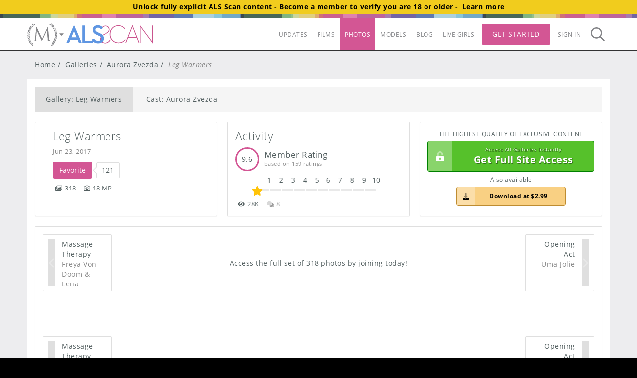

--- FILE ---
content_type: text/html; charset=utf-8
request_url: https://www.alsscan.com/model/aurora-zvezda/gallery/20170623/LEG_WARMERS/
body_size: 17074
content:
<!doctype html><html lang="en" class="app loading"><head><meta charset="UTF-8"/><link id="preconnect-cdn-url" href="https://mansitegcdn.metartnetwork.com" rel="preconnect" crossorigin/><link id="preconnect-content-cdn-url" href="https://gccdn.metartnetwork.com" rel="preconnect" crossorigin/><link id="preconnect-pconetent-cdn-url" href="https://gcpcdn.metartnetwork.com" rel="preconnect" crossorigin/><link href="https://www.google-analytics.com" rel="preconnect" crossorigin/><link href="https://www.googletagmanager.com" rel="preconnect"/><meta name="viewport" content="width=device-width,initial-scale=1"/><link rel="shortcut icon" href="https://mansitegcdn.metartnetwork.com/favicon.ico"/><script>function gtag(){window.dataLayer.push(arguments)}window.dataLayer=window.dataLayer||[],gtag("consent","default",{ad_storage:"denied",analytics_storage:"denied",wait_for_update:500,region:["US-CA","FI"]})</script><meta httpequiv="X-UA-Compatible" content="IE=edge"/><meta name="RATING" content="RTA-5042-1996-1400-1577-RTA"/><link rel="manifest" href="/manifest"/><link rel="preload" href="https://mansitegcdn.metartnetwork.com/static/bootstrap/bootstrap.min.css" as="style" onload='this.onload=null,this.rel="stylesheet"'/><script defer="defer" src="https://mansitegcdn.metartnetwork.com/static/js/main.8e57f4f4.js"></script><link href="https://mansitegcdn.metartnetwork.com/static/css/main.80f6edd7.css" rel="stylesheet"></head><body><script data-type="initialState">window.__INITIAL_STATE__={"initialState":{"app":{"accessSubdomain":"access","ageVerificationBlockedVPNStates":["LA"],"ataBundleUrl":"https://atagcdn.metart.network/bundle.js","cdnUrl":"https://mansitegcdn.metartnetwork.com/static","config":{"accountCenter":{"excludedSites":"[\"1a276dad-0080-4e3c-8d8d-7b8fef442fb1\", \"3c692d42-18fc-449a-88ec-888bdfa1cbfc\", \"3d395578-a525-41ef-8eff-fa989fbfabd0\", \"6b62ad78-ffb6-4bdc-98ce-c1871fe6ee6f\", \"6ed171f0-b201-4c19-8047-03dec378190c\", \"466ba5c6-2fd1-d8c4-09c5-634696d9605c\", \"6485f5ba-49a6-4876-8f34-7e34bb654c1a\", \"7029cb56-a647-45a9-b1b7-7fca382f0e10\", \"34109518-0564-4dd0-a726-1d0854fc74e3\", \"a4c247f3-ed92-4a70-846d-2722fd8b50f3\", \"b2e08965-709e-4c3f-a30d-877c312b6cc4\", \"b4ad902d-0b16-414a-85ae-96e9a90b93f3\", \"0b66e798-7a35-44a8-a8b7-8a8160fb7172\", \"c383b96c-23e0-4c2b-bcc2-f3a5f3890cbe\", \"c9474134-b1e9-4b0a-97cb-13ad513b0b55\", \"d7fa20bd-de05-497f-aa0c-69f3259527b6\", \"dcbac346-327e-4e9b-ab10-9029d9ea5172\", \"e22f6135-bc3a-4bf3-b2bf-9f9edd29338d\", \"e55e8a0d-0bab-4112-ae5f-ac70e5b39047\", \"ebc8052d-cfea-4b60-a608-97c8b2d042a7\", \"f147f796-0f97-433a-aff4-21361862c0eb\", \"f0b06791-f0f5-418e-8e3d-94d332f0f827\", \"5c38c84f-5584-1824-817c-19987f5447b0\"]","redirectUrl":"https://www.metart.com"},"sso":{"cdnUrl":"/cdn","colors":{"primary1":"#CEA73D","primaryBtn1AltBg":"#E0C476","primaryBtn1Bg":"#CEA73D"},"shortName":"MAN SSO","tagline":"Part of the MetArt Network of sites"},"ssoGTM":{"dataLayer":{"ga4TID":"G-KLPDNK1420"},"gtmId":"GTM-K72HNHZ"},"icons":{"sitePicker":{"prefix":"fas","iconName":"siteIcon","icon":[386,289,[],"MAN08","M266.011 52.83c-.465-4.515-1.15-6.403-2.737-6.403-1.588 0-2.546 1.67-3.45 3.803l-67.837 148.995L121.44 49.847c-1.15-2.736-2.08-3.556-3.449-3.556-1.369 0-2.3 1.668-2.546 4.267L98.827 205.271c-.93 9.028-1.615 18.275-9.226 19.698a28.817 28.817 0 0 1-6.926.711 2.08 2.08 0 0 0-2.3 1.177c0 1.668 1.616 2.134 3.915 2.134 6.215 0 17.302-.712 19.382-.712 2.081 0 12.922.712 21.436.712 2.737 0 4.16-.466 4.16-2.134a1.643 1.643 0 0 0-1.833-1.177 41.39 41.39 0 0 1-8.76-1.176 7.525 7.525 0 0 1-5.996-7.36c0-4.021 0-8.207.22-12.092l9.225-110.09h.93c2.547 6.401 28.362 63.362 30.443 67.63 1.15 2.38 20.97 43.417 26.965 55.045 4.38 8.536 5.475 10.943 7.145 10.943 2.08 0 2.738-2.134 7.61-12.585l56.477-123.36h.684l10.95 122.43c.466 4.268.22 8.208-.93 8.536a1.588 1.588 0 0 0-1.615 1.56c0 1.176 1.15 1.887 6.46 2.38 8.542.71 33.426 1.422 38.518 1.422 2.738 0 4.846-.711 4.846-2.134 0-.957-.685-1.176-1.834-1.176a48.676 48.676 0 0 1-14.975-2.134c-9.91-3.31-11.525-16.607-12.456-25.143L266.012 52.83zM50.59 50.066a17.939 17.939 0 0 0 16.946-4.596c2.546-2.736 7.967-8.974 11.635-12.175-6.926-1.997-13.551-1.86-18.314 3.201a144.023 144.023 0 0 0-10.266 13.68v-.11zM39.969 59.505a16.844 16.844 0 0 1-1.615-16.88c1.642-3.31 8.212-14.747 10.101-19.288a19.441 19.441 0 0 1 1.287 19.971 158.44 158.44 0 0 1-9.773 16.197zM35.069 76.467a17.935 17.935 0 0 0 15.878-7.496c2.053-3.064 6.269-10.232 9.307-14.035-7.172-.739-13.688.547-17.465 6.374a143.078 143.078 0 0 0-7.72 15.157zM26.28 87.63a16.846 16.846 0 0 1-4.57-16.416c1.04-3.53 5.474-15.977 6.542-20.765a19.443 19.443 0 0 1 4.79 19.425 159.22 159.22 0 0 1-6.789 17.646l.028.11zM24.42 105.166a17.958 17.958 0 0 0 14.317-10.177c1.478-3.365 4.353-11.163 6.707-15.458-7.2.52-13.36 2.955-16.07 9.357a143.947 143.947 0 0 0-4.955 16.415v-.137zM17.74 117.724a16.876 16.876 0 0 1-7.365-15.266c.411-3.666 2.738-16.716 2.738-21.586a19.447 19.447 0 0 1 8.213 18.275 159.382 159.382 0 0 1-3.559 18.577h-.027zM18.999 135.315a17.925 17.925 0 0 0 12.292-12.53c.848-3.584 2.327-11.764 3.86-16.415-7.009 1.778-12.62 5.253-14.154 12.038-1 5.591-1.667 11.237-1.998 16.907zM14.646 148.83a16.854 16.854 0 0 1-9.937-13.68c-.247-3.665-.301-16.907-1.04-21.75a19.452 19.452 0 0 1 11.223 16.58c.293 6.301.21 12.614-.246 18.905v-.055zM18.971 165.93a17.92 17.92 0 0 0 9.883-14.5c.22-3.694.22-11.984.931-16.826-6.57 2.982-11.498 7.387-11.826 14.336 0 5.678.338 11.351 1.012 16.99zM17.055 180.019a16.859 16.859 0 0 1-12.182-11.792c-.903-3.584-3.285-16.606-4.873-21.23a19.458 19.458 0 0 1 13.962 14.336 159.243 159.243 0 0 1 3.093 18.659v.027zM24.255 196.106a17.942 17.942 0 0 0 7.2-16.005c-.438-3.666-1.889-11.819-2.053-16.716-5.94 4.104-10.02 9.274-9.116 16.196a144.13 144.13 0 0 0 3.969 16.415v.11zM24.912 210.277a16.891 16.891 0 0 1-14.071-9.466c-1.506-3.365-6.132-15.758-8.514-20.026a19.463 19.463 0 0 1 16.289 11.655 158.612 158.612 0 0 1 6.323 17.837h-.027zM34.904 224.942a17.912 17.912 0 0 0 4.27-17.017c-1.067-3.53-3.941-11.327-4.954-16.087-5.147 5.061-8.213 10.943-6.132 17.537a144.05 144.05 0 0 0 6.816 15.594v-.027zM37.943 238.62a16.868 16.868 0 0 1-15.522-6.839c-2.08-3.037-8.815-14.445-11.909-18.22a19.469 19.469 0 0 1 18.068 8.617 159.802 159.802 0 0 1 9.363 16.415v.028zM50.509 251.507a17.91 17.91 0 0 0 1.177-17.51c-1.67-3.283-5.886-10.45-7.72-14.965-4.161 5.91-6.187 12.175-2.957 18.33a144.036 144.036 0 0 0 9.472 14.145h.028zM55.984 264.611a16.871 16.871 0 0 1-16.426-3.994c-2.573-2.736-11.224-12.667-14.947-15.84a19.473 19.473 0 0 1 19.3 5.307 159.606 159.606 0 0 1 12.127 14.527h-.054zM70.575 275.008a17.91 17.91 0 0 0-1.916-17.455c-2.245-2.928-7.638-9.247-10.239-13.378-3.039 6.538-3.942 13.077.356 18.576a143.426 143.426 0 0 0 11.826 12.257h-.027zM78.268 286.936a16.873 16.873 0 0 1-16.919-1.012c-3.011-2.134-13.277-10.479-17.493-12.968a19.475 19.475 0 0 1 19.957 1.805c5.064 3.768 9.9 7.834 14.482 12.175h-.027zM70.52 26.784a17.94 17.94 0 0 0 17.493-1.56c2.984-2.16 9.418-7.414 13.688-9.958-6.488-3.174-13.003-4.213-18.588 0a143.333 143.333 0 0 0-12.51 11.545l-.083-.027zM58.42 34.225a16.844 16.844 0 0 1 1.369-16.907C61.979 14.363 70.548 4.268 73.12.109A19.442 19.442 0 0 1 70.876 20a158.902 158.902 0 0 1-12.483 14.226h.027zM335.053 49.847a17.966 17.966 0 0 1-16.945-4.596c-2.546-2.736-7.967-8.974-11.635-12.175 6.926-1.997 13.551-1.86 18.287 3.201a142.108 142.108 0 0 1 10.293 13.68v-.11zM345.648 59.395a16.871 16.871 0 0 0 1.615-16.88c-1.642-3.31-8.213-14.746-10.102-19.288a19.441 19.441 0 0 0-1.314 19.972 159.097 159.097 0 0 0 9.774 16.196h.027zM350.576 76.358a17.935 17.935 0 0 1-15.878-7.497c-2.054-3.064-6.27-10.232-9.308-14.035 7.172-.738 13.688.548 17.466 6.375a143.734 143.734 0 0 1 7.72 15.157zM359.336 87.52a16.846 16.846 0 0 0 4.572-16.415c-1.04-3.53-5.476-15.978-6.543-20.765a19.443 19.443 0 0 0-4.791 19.424 159.165 159.165 0 0 0 6.79 17.646l-.028.11zM361.197 105.057a17.93 17.93 0 0 1-14.29-10.178c-1.478-3.365-4.353-11.162-6.707-15.457 7.2.52 13.36 2.954 16.07 9.356a144.302 144.302 0 0 1 4.927 16.415v-.136zM367.877 117.587a16.85 16.85 0 0 0 7.364-15.266c-.41-3.666-2.737-16.716-2.737-21.586a19.447 19.447 0 0 0-8.213 18.275 158.59 158.59 0 0 0 3.586 18.577zM366.618 135.206a17.925 17.925 0 0 1-12.292-12.53c-.849-3.584-2.327-11.737-3.887-16.416 7.008 1.779 12.62 5.253 14.153 12.038a142.78 142.78 0 0 1 1.998 16.908h.028zM370.998 148.72a16.881 16.881 0 0 0 9.937-13.678c.247-3.667.302-16.908 1.04-21.75a19.452 19.452 0 0 0-11.223 16.579c-.296 6.3-.214 12.613.246 18.904v-.054zM366.673 165.82a17.92 17.92 0 0 1-9.883-14.5c-.22-3.694-.22-11.983-.93-16.826 6.57 2.982 11.497 7.387 11.826 14.336a144.909 144.909 0 0 1-1.013 16.99zM368.562 179.91a16.859 16.859 0 0 0 12.182-11.792c.903-3.584 3.258-16.607 4.873-21.23a19.458 19.458 0 0 0-13.962 14.336 159.626 159.626 0 0 0-3.093 18.658v.027zM361.307 195.969a17.888 17.888 0 0 1-7.173-16.005c.438-3.666 1.89-11.819 2.026-16.716 5.94 4.104 10.047 9.275 9.116 16.196a142.982 142.982 0 0 1-3.97 16.415v.11zM360.705 210.168a16.891 16.891 0 0 0 14.07-9.466c1.507-3.365 6.133-15.759 8.515-20.027a19.463 19.463 0 0 0-16.261 11.655 158.913 158.913 0 0 0-6.324 17.838zM350.712 224.723a17.912 17.912 0 0 1-4.27-17.017c1.068-3.53 3.942-11.327 4.955-16.087 5.12 5.061 8.213 10.943 6.132 17.537a143.366 143.366 0 0 1-6.817 15.594v-.027zM347.646 238.62a16.868 16.868 0 0 0 15.523-6.839c2.08-3.037 8.815-14.445 11.908-18.22a19.441 19.441 0 0 0-18.068 8.617 160.43 160.43 0 0 0-9.363 16.415v.028zM335.108 251.397a17.937 17.937 0 0 1-1.177-17.51c1.67-3.282 5.886-10.45 7.72-14.964 4.161 5.91 6.187 12.174 2.93 18.33a142.258 142.258 0 0 1-9.473 14.144zM329.66 264.502a16.871 16.871 0 0 0 16.426-3.994c2.573-2.736 11.224-12.667 14.947-15.841a19.473 19.473 0 0 0-19.327 5.308 160.535 160.535 0 0 0-12.1 14.527h.054zM315.07 274.898a17.91 17.91 0 0 1 1.915-17.455c2.218-2.927 7.61-9.247 10.239-13.378 3.039 6.539 3.942 13.077-.329 18.577a145.041 145.041 0 0 1-11.826 12.256zM307.35 286.826a16.873 16.873 0 0 0 16.945-1.012c3.011-2.134 13.277-10.478 17.493-12.968a19.447 19.447 0 0 0-19.93 1.806 158.564 158.564 0 0 0-14.509 12.174zM315.124 26.675a17.94 17.94 0 0 1-17.493-1.56c-2.984-2.161-9.418-7.414-13.688-9.958 6.488-3.174 13.003-4.214 18.588 0a144.263 144.263 0 0 1 12.51 11.545l.083-.027zM327.224 34.116a16.871 16.871 0 0 0-1.369-16.908c-2.19-2.954-10.759-13.05-13.332-17.208a19.442 19.442 0 0 0 2.245 19.89 159.887 159.887 0 0 0 12.483 14.226h-.027z"]}},"sitePicker":{"guest":["ma","mx","sa","tle","vt","sl","ea","dm","gn","eb","lh","als","goddess"],"user":["ma","istripper","mx","sa","tle","vt","sl","ea","dm","gn","eb","lh","als","mrskin","livetv","goddess"]},"accountCenterUrl":"https://account-new.metartnetwork.com","domain":"metartnetwork.com","helpUrl":"https://metart.atlassian.net/servicedesk/customer/portals","name":"MetArt Network","reddit":"metart","disableGuestFHGGalleries":false,"disableMetartIntimate":true,"enableAlternativePayments":true,"forceAgeCompliance":true,"googleReCaptchaEnterprise":{"key":"6Ld3osYaAAAAAAXX89R8I6MFE1m5loKSWfUIfjLd","project":"sites-312821","minimumScore":0.1,"active":false,"secret":"6Ld3osYaAAAAADdpa3FB6LgXs9pDISk7Be6IuLC6"},"googleReCaptcha":{"key":"6Ld2q9UZAAAAAIS4TLjazyPrx6wD6qQCb_dtwE2B","secret":"6Ld2q9UZAAAAAOGAZqyf7gauhxPi1XCFwdeAiQ6m","minimumScore":"0.4","active":true},"hasAccountCenter":true,"livetv":{"domain":"https://live.tv","name":"Live TV","abbreviation":"livetv"},"has4kResolution":true,"movieCount":4266,"galleryCount":4040,"footer":{"camsUrl":"/cams-list","customerSupportUrl":"https://metart.atlassian.net/servicedesk/customer/portals","privacyUrl":"https://help.metart.network/policies-rules/privacy-policy","termsUrl":"https://help.metart.network/policies-rules/terms-conditions","url2257":"http://www.alsangels.com/alsangels-cgi-bin/examination.cgi","webmastersUrl":"https://metartmoney.com","blog":true,"hasActorsWanted":true,"hasCommunityGuidelines":true,"hasDirectorsWanted":true,"hasPhilosophy":true,"hasPhotographersWanted":true,"hasReportAbuselink":true,"hasWeeklyTopModels":true,"lastestUpdates":true},"gtm":{"auth":"ZODG4ZZrve7P7F3caqKRzA","id":"GTM-PL4KXQG","preview":"env-2"},"membersPortal":{"joinStartDate":"2023-10-26T07:00:00.000Z","enabledSites":["ma","sa","max","vt","tle","sl","ea","eb","dm","gn","lh","als","ra","s18","ed"]},"mobile":{"redirects":{"regex":"Mozilla","active":false}},"modelsParams":{"group":"NONE","onlyHeadshots":true},"promotions":{"promoCode":"HOLIDAY25","promoCodeEnd":"2026-01-01T08:00:00.000Z","promoCodeStart":"2025-12-19T08:00:00.000Z","upgradePromoCode":"HOLIDAY25UP","bannerEnabled":true,"enabled":true,"footerEnabled":true,"gatewayEnabled":true,"inlineBannerEnabled":false,"popupClickCount":2,"popupEnabled":true,"ribbonEnabled":true,"splashFooterEnabled":true},"splash":{"components":{"props":{"updatesSlider":{"name":"Home Page"},"recentBlog":{"title":"On The Scene: Director's Blog"}},"disclaimerSection":false,"featuresSection":true,"lastChanceSection":true,"mediaSection":false,"megaSitesSection":{"show":false},"recentBlogSection":true,"securityIconsSection":true,"securitySection":false,"specialFeaturesSection":true,"taglineSection":true,"testimonials":true,"textBlockSection":true,"topModelsSection":true,"updatesSection":true},"active":true,"guestsOnly":false},"splashParams":{"galleryUpdatesCount":"5","modelsCount":"12","modelParams":{"onlyHeadshots":true}},"theme":{"colors":{"dark":{"footerbarHighlight":"#fe0803","footerBarPrimary1":"#000","footerBarPrimary2":"#9d9d9d","footerBarPrimary3":"#fff","footerBarPrimary4":"#333","footerBarPrimary5":"#222","footerBarPrimary6":"#56c12b","headerBarPrimary1":"#000","headerBarPrimary2":"#9d9d9d","headerBarPrimary3":"#6ea3eb","headerBarPrimary4":"#fff","headerBarPrimary5":"#222","inputBGColor":"#3c3c3c","inputTextColor":"#cccccc","placeholderPrimary1":"#222222","placeholderPrimary2":"#111111","primary1":"#000","primary2":"#323232","primary3":"#3c3c3c","primary4":"#fff","primary5":"#fff","primary6":"#222","primary7":"#adadad","primary8":"#555","primaryBtn1Bg":"#6ea3eb","primaryBtn1HoverBg":"#9d9d9d","primaryBtn1Text":"#fff","secondaryBtn1Bg":"#9d9d9d","secondaryBtn1HoverBg":"#adadad","secondaryBtn1Text":"#fff","splashPrimary1":"#000","splashPrimary2":"#fff","splashPrimary3":"#adadad","splashPrimary4":"#222","splashPrimary5":"#636363","primary10":"#d35694","primary11":"#e8625d","primary12":"#de9b67","primary9":"#6ea3eb","splashOptional1":"#000","splashOptional2":"#000"},"light":{"footerbarHighlight":"#fe0803","footerBarPrimary1":"#ededed","footerBarPrimary2":"#848588","footerBarPrimary3":"#535f60","footerBarPrimary4":"#333","footerBarPrimary5":"#ededef","footerBarPrimary6":"#56c12b","headerBarPrimary1":"#fff","headerBarPrimary2":"#848588","headerBarPrimary3":"#d35694","headerBarPrimary4":"#000","headerBarPrimary5":"#fff","inputBGColor":"#fff","inputTextColor":"#555","placeholderPrimary1":"#f5f5f5","placeholderPrimary2":"#efefef","primary1":"#fff","primary2":"#ededef","primary3":"#dfdfdf","primary4":"#535f60","primary5":"#535f60","primary6":"#f5f5f5","primary7":"#888888","primary8":"#555","primaryBtn1Bg":"#d35694","primaryBtn1HoverBg":"#9d9d9d","primaryBtn1Text":"#fff","secondaryBtn1Bg":"#9d9d9d","secondaryBtn1HoverBg":"#adadad","secondaryBtn1Text":"#fff","splashPrimary1":"#fff","splashPrimary2":"#535f60","splashPrimary3":"#848588","splashPrimary4":"#dfdfdf","splashPrimary5":"#dfdfdf","primary10":"#d35694","primary11":"#e8625d","primary12":"#de9b67","primary13":"#b02d70","primary9":"#79bdd7","splashOptional1":"#ededed","splashOptional2":"#fff"},"sitepicker":{"access":{"bg":"#9d9d9d","color":"#fff"},"join":{"bg":"#e93b82","color":"#fff"}}},"default":"light"},"blog":{"active":true,"requiresAuth":true,"showAuthor":false},"cdn":{"id":0},"compilation":{"active":false},"components":{"contentList":{"showCategories":true,"showGalleryName":true,"showPhotographer":false},"modelDetailsPanel":{"hideModelAge":false,"showGalleryCounts":true},"specialFeatures":{"categories":["Director_Picks","Vacations","Casting_Calls","Productions"],"subCategories":{"Vacations":["Paradise_2009","Tropical_2008"],"Casting_Calls":["Budapest_Casting","Czech_Casting"]},"additionalCategories":{"Budapest_Casting":["Budapest_2017","Budapest_2016"],"Czech_Casting":["Czech_2017","Czech_2016"]},"search":{"Productions":"Behind_the_Scenes"}},"replaceEmailSignup":{"component":"UpdatesSlider","props":{"name":"Home Page"}}},"esUpdates":{"active":false},"featureFlags":{"enableAdultContentDisclaimer":false,"enableAgeVerification":true,"enabledOneClickEmails":["metart.com"],"enableEmblemAgeVerification":true,"enableExpiringPromoModal":true,"enableGoddessBanners":true,"enableIStripperBanners":false,"enableJankyABTest":true,"enableMembersPortalRedirect":true,"enableMrSkinInSitePicker":true,"enableNetVideoGirlsBanners":false,"enablePlayboyInSitePicker":true,"enableReCaptchaDownload":false,"enableSFWSite":true,"enableSheSeducedMeBanners":false,"enableVirtualRealPornBanners":false,"enableWideModelPage":true,"showMoviePreview":false,"showMrSkinInUpgrades":false,"showPlayboyInGateway":false,"showPlayboyInUpgrades":true,"enableInternationalization":true},"galleries":{"botd":{"active":false},"potd":{"active":false}},"gallery":{"components":{"descriptionSection":false}},"headerBar":{"hideSitePicker":false,"showHeaderStrip":true,"splashMenuLinks":true},"leaderboard":{"active":true},"moviePage":{"tabs":["movie","model","photog"]},"movies":{"active":true,"redirectTab":null,"requiresAuth":false},"nudeVideoGirls":{"enabledSites":["sa"]},"photoPage":{"tabs":["gallery","model"]},"updates":{"allowedLimits":[20,40,60],"showGalleriesSinceLastVisit":false,"components":{"specialFeatures":true}},"upgradesPage":{"offeredSites":{"membersPortal":["virtualrealporn","ma","istripper","nvg","sa","mx","tle","vt","sl","lh","ea","dm","gn","eb","als","cosplayground"],"upgrades":["virtualrealporn","ma","istripper","nvg","sa","mx","tle","vt","sl","lh","ea","dm","gn","eb","als","ra","ed","s18","cosplayground"]},"heroHeader":{"background":{"desktop":"/header/upgrades/default/upgrades_hero_desktop@2x.jpg","phone":"/header/upgrades/default/upgrades_hero_phone@2x.jpg"},"button":"Upgrade Now","pretitle":"The Worlds Most Beautiful Women Await","title":"Try Any Site For FREE","subtitle":"Lets Get More Explicit"},"offersTitle":"There’s More To See","upgradesTitle":"Create Your Ideal Erotic Collection"},"description":"All Ladies Shaved Since 1996!","joinUrl":"","mainPageUrl":"/updates","playboyLanderMAMCodes":"[]","pwaBackgroundColor":"#ffffff","pwaPrimaryColor":"#6ea3eb","ageVerificationBlockedVPNStates":["LA"],"ageVerificationRequiredCountries":["FR","GB","DE","US","IT"],"ageVerificationRequiredStates":["SD","AR","MS","MT","NC","TX","UT","VA","LA","ID","IN","KS","KY","NE","AL","OK","SC","TN","FL","WY","GA","MO","ND","AZ","OH"],"birthdate":868777200,"camProviders":[{"provider":"streamate"}],"cams":{"provider":"streamate"},"camsList":null,"cleanGalleryCovers":false,"defaultGallerySortIndex":1,"defaultModelSortIndex":0,"defaultMovieSortIndex":0,"disabledSettings":null,"freeAccessPopupImagePath":"E6B595104E3411DF98790800200C9A66/media/promotions/gateway/default","hasBlog":true,"hasCamsSlider":true,"hasDirectors":true,"hasMemberUpgrades":true,"hasMoreGirls":true,"hasMovies":true,"hasPhotographers":true,"hasPPS":true,"hasSiteNotifications":true,"hasStaffSelection":false,"hasUpdates":true,"hasUpgradableSites":true,"hasViewOptions":true,"hasWideMovieCovers":false,"hideCategoryGallery":false,"imageV2":true,"imgPlaceholderPath":{"gallery":"E6B595104E3411DF98790800200C9A66/media/placeholder/coming-soon.png","model":"E6B595104E3411DF98790800200C9A66/media/placeholder/coming-soon.png","movie":"E6B595104E3411DF98790800200C9A66/media/placeholder/coming-soon.png"},"joinV2":true,"leaderboardTabs":null,"legallyBlockedRegions":["US.AL"],"loyaltyTracker":0,"modelPageTabs":["latest","movies","photos"],"modelsTabs":[{"value":"Models","link":"/models","label":"Models"}],"moviesSort":null,"moviesTabs":null,"partnerBannersEnabled":["goddessme-promo"],"partnerIDs":[14,32,65,72,78,126,127,202,435,636,2006,2471,6294,6333,7382,7957,8086,8089,8107],"photographerPageTabs":["latest","movies","photos"],"photosTabs":null,"redirects":{},"rendertronNonNudeLocations":["US.IN","US.KY","US.MI","US.OH","US.PA","US.WV"],"rocketGateSiteID":20,"seoTags":[{"regex":"/$","title":"{{domainName}}","description":""},{"regex":"/updates","title":"Updates Stream - {{domainName}}","description":""},{"regex":"/blog*(?!.)","title":"The blog of {{domainName}} - News, erotic stories and interviews","description":""},{"regex":"/blog/[0-9]+/[\\w-+]+","title":"{{postName}} - {{date}} - {{siteName}}","description":""},{"regex":"/galleries*(?!.)","title":"{{siteName}}'s {{galleriesCount}} Galleries - {{domainName}}","description":"Discover {{galleriesCount}} galleries."},{"regex":"/galleries/[0-9]+(/)*(?!.)","title":"{{siteName}}'s ({{galleriesCount}}) Galleries (Page {{page}}) - {{domainName}}","description":"Discover {{galleriesCount}} galleries."},{"regex":"/movies*(?!.)","title":"{{siteName}}'s {{moviesCount}} Videos - {{domainName}}","description":""},{"regex":"/movies/[0-9]+(/)*(?!.)","title":"{{siteName}}'s {{moviesCount}} Videos (Page {{page}}) - {{domainName}}","description":""},{"regex":"/images","title":"Top images - {{domainName}}","description":""},{"regex":"/photo-archive","title":"Photo of the Day Archive - {{domainName}}","description":""},{"regex":"/models*(?!.)","title":"{{modelsCount}} Models & Artists Index - {{domainName}}","description":""},{"regex":"/models/\\w*/[0-9]+(/)*(?!.)","title":"{{modelsCount}} Models & Artists Index (Page {{page}}) - {{domainName}}","description":""},{"regex":"/model/[A-Za-z0-9-_]+(/)*(?!.)","title":"{{modelName}} - {{siteName}}","description":""},{"regex":"/model/[\\w-]+/gallery/\\d*/\\w*$","strategy":"modelGallery","title":{"model1":"{{model1}} in '{{{galleryName}}}' ({{photoCount}} photos) - {{siteName}}","model2":"{{model1}} & {{model2}} in '{{{galleryName}}}' ({{photoCount}} photos) - {{siteName}}","model3":"{{model1}}, {{model2}} & {{model3}} ({{photoCount}} photos) - {{siteName}}","model4":"{{{galleryName}}} ({{photoCount}}) by {{model1}}, {{model2}} and others - {{siteName}}"},"description":""},{"regex":"/model/[\\w-]+/movie/\\d*/\\w*$","strategy":"modelMovie","title":{"model1":"{{model1}} in '{{{movieName}}}' ({{runtime}} minutes) - {{siteName}}","model2":"{{model1}} & {{model2}} in '{{{movieName}}}' ({{runtime}} minutes) - {{siteName}}","model3":"{{model1}}, {{model2}} & {{model3}} video - {{siteName}}","model4":"'{{{movieName}}}' ({{runtime}}) minutes: {{model1}}, {{model2}} and others - {{siteName}}"},"description":""},{"regex":"/photographers*(?!.)","title":"Photographers Index - {{domainName}}","description":""},{"regex":"/photographers/\\w*/[0-9]+(/)*(?!.)","title":"Photographers Index (Page {{page}}) - {{domainName}}","description":""},{"regex":"/photographer/[\\w-]+","title":"{{photographerName}} - {{domainName}}","description":""}],"showFreeTrialButton":true,"showUpgradeStrip":true,"trustedPartnersCardElements":{"name":true,"price":true,"moreInfo":true},"updatesTabs":null,"ga":{"4TrackingID":"G-CPGFMWFS6N","UATrackingID":"UA-2014658-35"},"specialFeatures":{"search":{"Productions":"Behind_the_Scenes"},"additionalCategories":{"Budapest_Casting":["Budapest_2019","Budapest_2018","Budapest_2017","Budapest_2016","Budapest_2015","Budapest_2014","Budapest_2013","Budapest_2012","Budapest_2011","Budapest_2010","Budapest_2008","Budapest_2007"],"Czech_Casting":["Czech_2022","Czech_2019","Czech_2018","Czech_2017","Czech_2016","Czech_2015","Czech_2014","Czech_2013","Czech_2012","Czech_2011","Czech_2010","Czech_2009","Czech_2008"]},"categories":["Director_Picks","Vacations","Casting_Calls","Productions"],"subCategories":{"Casting_Calls":["Budapest_Casting","Czech_Casting"],"Vacations":["Paradise_2009","Tropical_2008","Caribbean_2007","St._John_2005","St._Martin_2004","Island_Erotica","Passion_Paradise","Jamaica_2","Jamaica_3"]}},"instagram":"alsscan.official","oneTrustDomainID":"7bbb94a8-2334-4f61-b9c1-ffdcd441c1e5","twitter":"ALSScanOfficial","ad":{"popup":{"src":"/E6B595104E3411DF98790800200C9A66/media/promotions/gateway/iframes/popup/alsscan.html","title":"Popup","sizes":{"aspectRatio":"56.2"}},"banner":{"src":"/E6B595104E3411DF98790800200C9A66/media/promotions/gateway/iframes/banner/alsscan.html","title":"Banner","sizes":{"aspectRatio":"56.2"}},"footer":{"src":"/E6B595104E3411DF98790800200C9A66/media/promotions/gateway/iframes/footer/alsscan.html","title":"Footer","sizes":{"aspectRatio":"18.3"}}},"featuresHeader":true,"metaTags":{"homepage":{"title":"All Shaved Stunning Amateur Models - {{siteDomain}}","description":"Fresh beauties from the real world. We bring you the ultimate collection of girl-next-door, amateur models exposing themselves on camera for the first time."},"updates":{"description":"Follow the latest content of our stunning all-shaved amateur models naked and naughty. Real beauties get naked in the real world, Your girl-next-door is waiting!"},"galleries":{"title":"{{siteName}}'s ({{galleriesCount}}) Nude Galleries {{^firstPage}}(Page {{page}}){{/firstPage}} - {{domainName}}","description":"Discover the hottest amateur models in {{galleriesCount}} explicit erotic galleries. See these gorgeous girl-next-door cuties have sexy fun in naked photos"},"movies":{"title":"{{moviesCount}} Nude Video Galleries {{^firstPage}}(Page {{page}}){{/firstPage}} - {{domainName}}","description":"Watch sexy amateur models masturbating in {{moviesCount}} erotic videos on ALSscan. The hottest collection of naked girl-next-door beauties anywhere"},"images":{"title":"Top images - All Shaved Amateurs at its best - {{domainName}}","description":"Enjoy the finest shaved girls in the biggest collection of nude photos. All our models are the most stunning amateurs letting you see absolutely everything!"},"models":{"title":"ALS {{modelsCount}} Models Index {{^firstPage}}(Page {{page}}){{/firstPage}} - {{domainName}}","description":"Stunning amateur model index of naked and naughty women. Fresh beauties from the real world, the ultimate collection of girl-next-door gorgeousness"},"model":{"title":"{{modelName}} Nude All Shaven - ({{setsCount}} Covers) - {{domainName}}","description":"{{modelName}} debuted as a nude model on ALS at the age of {{debutAge}}, she has {{eyeColor}} eyes, {{hairColor}} hair and {{boobSize}} breasts. See all her {{setsCount}} appearances since {{debutYear}}!"},"photographer":{"title":"{{photographerName}} - Erotic Photography Artist - {{domainName}}","description":"{{photographerName}}'s photography has been published {{setsCount}} times in {{siteName}} since {{debutYear}}"},"gallery-1":{"description":"See {{model1.name}} share her uninhibited sensuality in {{photoCount}} nude photos in '{{{setName}}}' by our photography artist {{photographerName}}. Enjoy the beautiful {{publishAge}} years old model from {{country}} as she reveals all!"},"gallery-2":{"description":"View cute amateur models {{model1.name}} and {{model2.name}} in gorgeous photoset '{{{setName}}}'. See them get naked on camera for your pleasure. Shaved and sexy, enjoy them now!"},"gallery-3":{"title":"{{model1.name}}, {{model2.name}} & {{model3.name}} in '{{setName}}' ({{photoCount}}) - {{siteName}}","description":"View cute amateur models {{model1.name}} and {{model2.name}} in gorgeous photoset '{{{setName}}}'. See them get naked on camera for your pleasure. Shaved and sexy, enjoy them now!"},"gallery-4":{"title":"{{setName}} ({{photoCount}}) by {{model1.name}}, {{model2.name}} and others - {{siteName}}","description":"View cute amateur performers in photoset '{{{setName}}}'. See them get naked on camera for your pleasure. Shaved and sexy, enjoy them now!"},"movie-3":{"title":"{{model1.name}}, {{model2.name}} & {{model3.name}} in erotic video {{{movieName}}}' - {{siteName}}"},"movie-4":{"title":"Erotic Video '{{{videoName}}}' ({{runtime}}): {{model1.name}}, {{model2.name}} and others - {{siteName}}"},"movie-1":{"title":"{{model1.name}} in '{{{movieName}}}' ({{runtime}}) - {{siteName}}","description":"Watch stunning {{model1.name} have a real orgasm on camera in hot masturbation video '{{{movieName}}}' filmed by {{photographer1.name}}. Enjoy {{runtime}} minutes of pure erotica with this {{publishAge}} year old beauty"},"movie-2":{"description":"Watch hot lesbian cuties {{model1.name}} and {{model2.name}} have sexy fun in explicit video '{{{movieName}}}' {{runtime}}"}},"pageTitle":{"en":"Stunning Amateur Models - ALSscan.com"},"promoCategoryUUIDs":["A31D40C1467AFE9479BA4BAECC9ACCB0"],"useCamsApiV2":true},"contentCdnUrl":"https://gccdn.metartnetwork.com","contentProtectedCdnUrl":"https://gcpcdn.metartnetwork.com","defaultCdnUrl":"https://gccdn.metartnetwork.com","emblem":{"postbackUrl":"https://www.alsscan.com/api/emblem-postback","projectKey":"ddb8oxkde7a6xf04f0951956","url":"https://emblem.generflow.com"},"environment":"prod","googleAnalytics":{"4TrackingID":"G-CPGFMWFS6N","UATrackingID":"UA-2014658-35"},"googleTagManager":{"auth":"ZODG4ZZrve7P7F3caqKRzA","id":"GTM-PL4KXQG","preview":"env-2"},"icons":{"sitePicker":{"prefix":"fas","iconName":"siteIcon","icon":[386,289,[],"MAN08","M266.011 52.83c-.465-4.515-1.15-6.403-2.737-6.403-1.588 0-2.546 1.67-3.45 3.803l-67.837 148.995L121.44 49.847c-1.15-2.736-2.08-3.556-3.449-3.556-1.369 0-2.3 1.668-2.546 4.267L98.827 205.271c-.93 9.028-1.615 18.275-9.226 19.698a28.817 28.817 0 0 1-6.926.711 2.08 2.08 0 0 0-2.3 1.177c0 1.668 1.616 2.134 3.915 2.134 6.215 0 17.302-.712 19.382-.712 2.081 0 12.922.712 21.436.712 2.737 0 4.16-.466 4.16-2.134a1.643 1.643 0 0 0-1.833-1.177 41.39 41.39 0 0 1-8.76-1.176 7.525 7.525 0 0 1-5.996-7.36c0-4.021 0-8.207.22-12.092l9.225-110.09h.93c2.547 6.401 28.362 63.362 30.443 67.63 1.15 2.38 20.97 43.417 26.965 55.045 4.38 8.536 5.475 10.943 7.145 10.943 2.08 0 2.738-2.134 7.61-12.585l56.477-123.36h.684l10.95 122.43c.466 4.268.22 8.208-.93 8.536a1.588 1.588 0 0 0-1.615 1.56c0 1.176 1.15 1.887 6.46 2.38 8.542.71 33.426 1.422 38.518 1.422 2.738 0 4.846-.711 4.846-2.134 0-.957-.685-1.176-1.834-1.176a48.676 48.676 0 0 1-14.975-2.134c-9.91-3.31-11.525-16.607-12.456-25.143L266.012 52.83zM50.59 50.066a17.939 17.939 0 0 0 16.946-4.596c2.546-2.736 7.967-8.974 11.635-12.175-6.926-1.997-13.551-1.86-18.314 3.201a144.023 144.023 0 0 0-10.266 13.68v-.11zM39.969 59.505a16.844 16.844 0 0 1-1.615-16.88c1.642-3.31 8.212-14.747 10.101-19.288a19.441 19.441 0 0 1 1.287 19.971 158.44 158.44 0 0 1-9.773 16.197zM35.069 76.467a17.935 17.935 0 0 0 15.878-7.496c2.053-3.064 6.269-10.232 9.307-14.035-7.172-.739-13.688.547-17.465 6.374a143.078 143.078 0 0 0-7.72 15.157zM26.28 87.63a16.846 16.846 0 0 1-4.57-16.416c1.04-3.53 5.474-15.977 6.542-20.765a19.443 19.443 0 0 1 4.79 19.425 159.22 159.22 0 0 1-6.789 17.646l.028.11zM24.42 105.166a17.958 17.958 0 0 0 14.317-10.177c1.478-3.365 4.353-11.163 6.707-15.458-7.2.52-13.36 2.955-16.07 9.357a143.947 143.947 0 0 0-4.955 16.415v-.137zM17.74 117.724a16.876 16.876 0 0 1-7.365-15.266c.411-3.666 2.738-16.716 2.738-21.586a19.447 19.447 0 0 1 8.213 18.275 159.382 159.382 0 0 1-3.559 18.577h-.027zM18.999 135.315a17.925 17.925 0 0 0 12.292-12.53c.848-3.584 2.327-11.764 3.86-16.415-7.009 1.778-12.62 5.253-14.154 12.038-1 5.591-1.667 11.237-1.998 16.907zM14.646 148.83a16.854 16.854 0 0 1-9.937-13.68c-.247-3.665-.301-16.907-1.04-21.75a19.452 19.452 0 0 1 11.223 16.58c.293 6.301.21 12.614-.246 18.905v-.055zM18.971 165.93a17.92 17.92 0 0 0 9.883-14.5c.22-3.694.22-11.984.931-16.826-6.57 2.982-11.498 7.387-11.826 14.336 0 5.678.338 11.351 1.012 16.99zM17.055 180.019a16.859 16.859 0 0 1-12.182-11.792c-.903-3.584-3.285-16.606-4.873-21.23a19.458 19.458 0 0 1 13.962 14.336 159.243 159.243 0 0 1 3.093 18.659v.027zM24.255 196.106a17.942 17.942 0 0 0 7.2-16.005c-.438-3.666-1.889-11.819-2.053-16.716-5.94 4.104-10.02 9.274-9.116 16.196a144.13 144.13 0 0 0 3.969 16.415v.11zM24.912 210.277a16.891 16.891 0 0 1-14.071-9.466c-1.506-3.365-6.132-15.758-8.514-20.026a19.463 19.463 0 0 1 16.289 11.655 158.612 158.612 0 0 1 6.323 17.837h-.027zM34.904 224.942a17.912 17.912 0 0 0 4.27-17.017c-1.067-3.53-3.941-11.327-4.954-16.087-5.147 5.061-8.213 10.943-6.132 17.537a144.05 144.05 0 0 0 6.816 15.594v-.027zM37.943 238.62a16.868 16.868 0 0 1-15.522-6.839c-2.08-3.037-8.815-14.445-11.909-18.22a19.469 19.469 0 0 1 18.068 8.617 159.802 159.802 0 0 1 9.363 16.415v.028zM50.509 251.507a17.91 17.91 0 0 0 1.177-17.51c-1.67-3.283-5.886-10.45-7.72-14.965-4.161 5.91-6.187 12.175-2.957 18.33a144.036 144.036 0 0 0 9.472 14.145h.028zM55.984 264.611a16.871 16.871 0 0 1-16.426-3.994c-2.573-2.736-11.224-12.667-14.947-15.84a19.473 19.473 0 0 1 19.3 5.307 159.606 159.606 0 0 1 12.127 14.527h-.054zM70.575 275.008a17.91 17.91 0 0 0-1.916-17.455c-2.245-2.928-7.638-9.247-10.239-13.378-3.039 6.538-3.942 13.077.356 18.576a143.426 143.426 0 0 0 11.826 12.257h-.027zM78.268 286.936a16.873 16.873 0 0 1-16.919-1.012c-3.011-2.134-13.277-10.479-17.493-12.968a19.475 19.475 0 0 1 19.957 1.805c5.064 3.768 9.9 7.834 14.482 12.175h-.027zM70.52 26.784a17.94 17.94 0 0 0 17.493-1.56c2.984-2.16 9.418-7.414 13.688-9.958-6.488-3.174-13.003-4.213-18.588 0a143.333 143.333 0 0 0-12.51 11.545l-.083-.027zM58.42 34.225a16.844 16.844 0 0 1 1.369-16.907C61.979 14.363 70.548 4.268 73.12.109A19.442 19.442 0 0 1 70.876 20a158.902 158.902 0 0 1-12.483 14.226h.027zM335.053 49.847a17.966 17.966 0 0 1-16.945-4.596c-2.546-2.736-7.967-8.974-11.635-12.175 6.926-1.997 13.551-1.86 18.287 3.201a142.108 142.108 0 0 1 10.293 13.68v-.11zM345.648 59.395a16.871 16.871 0 0 0 1.615-16.88c-1.642-3.31-8.213-14.746-10.102-19.288a19.441 19.441 0 0 0-1.314 19.972 159.097 159.097 0 0 0 9.774 16.196h.027zM350.576 76.358a17.935 17.935 0 0 1-15.878-7.497c-2.054-3.064-6.27-10.232-9.308-14.035 7.172-.738 13.688.548 17.466 6.375a143.734 143.734 0 0 1 7.72 15.157zM359.336 87.52a16.846 16.846 0 0 0 4.572-16.415c-1.04-3.53-5.476-15.978-6.543-20.765a19.443 19.443 0 0 0-4.791 19.424 159.165 159.165 0 0 0 6.79 17.646l-.028.11zM361.197 105.057a17.93 17.93 0 0 1-14.29-10.178c-1.478-3.365-4.353-11.162-6.707-15.457 7.2.52 13.36 2.954 16.07 9.356a144.302 144.302 0 0 1 4.927 16.415v-.136zM367.877 117.587a16.85 16.85 0 0 0 7.364-15.266c-.41-3.666-2.737-16.716-2.737-21.586a19.447 19.447 0 0 0-8.213 18.275 158.59 158.59 0 0 0 3.586 18.577zM366.618 135.206a17.925 17.925 0 0 1-12.292-12.53c-.849-3.584-2.327-11.737-3.887-16.416 7.008 1.779 12.62 5.253 14.153 12.038a142.78 142.78 0 0 1 1.998 16.908h.028zM370.998 148.72a16.881 16.881 0 0 0 9.937-13.678c.247-3.667.302-16.908 1.04-21.75a19.452 19.452 0 0 0-11.223 16.579c-.296 6.3-.214 12.613.246 18.904v-.054zM366.673 165.82a17.92 17.92 0 0 1-9.883-14.5c-.22-3.694-.22-11.983-.93-16.826 6.57 2.982 11.497 7.387 11.826 14.336a144.909 144.909 0 0 1-1.013 16.99zM368.562 179.91a16.859 16.859 0 0 0 12.182-11.792c.903-3.584 3.258-16.607 4.873-21.23a19.458 19.458 0 0 0-13.962 14.336 159.626 159.626 0 0 0-3.093 18.658v.027zM361.307 195.969a17.888 17.888 0 0 1-7.173-16.005c.438-3.666 1.89-11.819 2.026-16.716 5.94 4.104 10.047 9.275 9.116 16.196a142.982 142.982 0 0 1-3.97 16.415v.11zM360.705 210.168a16.891 16.891 0 0 0 14.07-9.466c1.507-3.365 6.133-15.759 8.515-20.027a19.463 19.463 0 0 0-16.261 11.655 158.913 158.913 0 0 0-6.324 17.838zM350.712 224.723a17.912 17.912 0 0 1-4.27-17.017c1.068-3.53 3.942-11.327 4.955-16.087 5.12 5.061 8.213 10.943 6.132 17.537a143.366 143.366 0 0 1-6.817 15.594v-.027zM347.646 238.62a16.868 16.868 0 0 0 15.523-6.839c2.08-3.037 8.815-14.445 11.908-18.22a19.441 19.441 0 0 0-18.068 8.617 160.43 160.43 0 0 0-9.363 16.415v.028zM335.108 251.397a17.937 17.937 0 0 1-1.177-17.51c1.67-3.282 5.886-10.45 7.72-14.964 4.161 5.91 6.187 12.174 2.93 18.33a142.258 142.258 0 0 1-9.473 14.144zM329.66 264.502a16.871 16.871 0 0 0 16.426-3.994c2.573-2.736 11.224-12.667 14.947-15.841a19.473 19.473 0 0 0-19.327 5.308 160.535 160.535 0 0 0-12.1 14.527h.054zM315.07 274.898a17.91 17.91 0 0 1 1.915-17.455c2.218-2.927 7.61-9.247 10.239-13.378 3.039 6.539 3.942 13.077-.329 18.577a145.041 145.041 0 0 1-11.826 12.256zM307.35 286.826a16.873 16.873 0 0 0 16.945-1.012c3.011-2.134 13.277-10.478 17.493-12.968a19.447 19.447 0 0 0-19.93 1.806 158.564 158.564 0 0 0-14.509 12.174zM315.124 26.675a17.94 17.94 0 0 1-17.493-1.56c-2.984-2.161-9.418-7.414-13.688-9.958 6.488-3.174 13.003-4.214 18.588 0a144.263 144.263 0 0 1 12.51 11.545l.083-.027zM327.224 34.116a16.871 16.871 0 0 0-1.369-16.908c-2.19-2.954-10.759-13.05-13.332-17.208a19.442 19.442 0 0 0 2.245 19.89 159.887 159.887 0 0 0 12.483 14.226h-.027z"]}},"ipAddress":"3.149.252.135","ipLocation":{"accuracyRadius":20,"city":"Columbus","continent":"North America","country":"United States","countryCode":"US","isEU":false,"latitude":"39.9625","longitude":"-83.0061","state":"Ohio","stateprov":"Ohio","stateprovCode":"OH","subdivisions":[{"name":"Ohio","isoCode":"OH"}],"timezone":"America/New_York","usMetroCode":535},"jankyABVariant":1,"joinSubdomain":"join","jwPlayerKey":"OldH45elaYZNFAQ5sB56BIE6zOUt5zYcqh9Sk7LK8/c=","oneTrustDomainID":"7bbb94a8-2334-4f61-b9c1-ffdcd441c1e5","pixelApiUrl":"/api/tracking","showSFWSite":true,"sitePickerList":[{"abbreviation":"ma","accessLinkBackground":"#181818","accessLinkColor":"#9d9d9d","discountRibbonColor":"","discountRibbonText":"SAVE 36%","domain":"MetArt.com","fullAffiliateLink":"","isInternalSite":true,"joinLinkBackground":"#caad5b","joinLinkColor":"#181818","name":"MetArt","networkUUID":"a4c247f3-ed92-4a70-846d-2722fd8b50f3","ribbonTextColor":"","showDiscountRibbon":true,"useInvertedLogo":false,"UUID":"e6b59510-4e34-11df-9879-0800200c9a66"},{"abbreviation":"mx","accessLinkBackground":"#181818","accessLinkColor":"#9d9d9d","discountRibbonColor":"","discountRibbonText":"SAVE 36%","domain":"MetArtX.com","fullAffiliateLink":"","isInternalSite":true,"joinLinkBackground":"#caad5b","joinLinkColor":"#181818","name":"MetArt X","networkUUID":"a4c247f3-ed92-4a70-846d-2722fd8b50f3","ribbonTextColor":"","showDiscountRibbon":true,"useInvertedLogo":false,"UUID":"e7dfb70d-f31c-45b3-b5e0-bf10d733d349"},{"abbreviation":"sa","accessLinkBackground":"#5e605f","accessLinkColor":"#9d9d9d","discountRibbonColor":"","discountRibbonText":"SAVE 36%","domain":"SexArt.com","fullAffiliateLink":"","isInternalSite":true,"joinLinkBackground":"#951a1d","joinLinkColor":"#fff","name":"SexArt","networkUUID":"a4c247f3-ed92-4a70-846d-2722fd8b50f3","ribbonTextColor":"","showDiscountRibbon":true,"useInvertedLogo":false,"UUID":"94db3d00-36fc-11e1-b86c-0800200c9a66"},{"abbreviation":"tle","accessLinkBackground":"#222","accessLinkColor":"#9d9d9d","discountRibbonColor":"","discountRibbonText":"SAVE 36%","domain":"TheLifeErotic.com","fullAffiliateLink":"","isInternalSite":true,"joinLinkBackground":"#b80303","joinLinkColor":"#fff","name":"The Life Erotic","networkUUID":"a4c247f3-ed92-4a70-846d-2722fd8b50f3","ribbonTextColor":"","showDiscountRibbon":true,"useInvertedLogo":false,"UUID":"fdafdf20-9dc3-11e0-aa82-0800200c9a66"},{"abbreviation":"vt","accessLinkBackground":"#353535","accessLinkColor":"#9d9d9d","discountRibbonColor":"","discountRibbonText":"SAVE 36%","domain":"VivThomas.com","fullAffiliateLink":"","isInternalSite":true,"joinLinkBackground":"#f6bc41","joinLinkColor":"#181818","name":"Viv Thomas","networkUUID":"a4c247f3-ed92-4a70-846d-2722fd8b50f3","ribbonTextColor":"","showDiscountRibbon":true,"useInvertedLogo":false,"UUID":"4f230289-82b5-42fa-9c6d-aaa747e9b5b3"},{"abbreviation":"sl","accessLinkBackground":"#5e605f","accessLinkColor":"#9d9d9d","discountRibbonColor":"","discountRibbonText":"SAVE 36%","domain":"straplez.com","fullAffiliateLink":"","isInternalSite":true,"joinLinkBackground":"#f94e9b","joinLinkColor":"#fff","name":"Straplez","networkUUID":"a4c247f3-ed92-4a70-846d-2722fd8b50f3","ribbonTextColor":"","showDiscountRibbon":true,"useInvertedLogo":false,"UUID":"3d345d1e-1569-10b4-4db5-a80cdd746318"},{"abbreviation":"ea","accessLinkBackground":"#373332","accessLinkColor":"#9d9d9d","discountRibbonColor":"","discountRibbonText":"SAVE 36%","domain":"Errotica-Archives.com","fullAffiliateLink":"","isInternalSite":true,"joinLinkBackground":"#b8006c","joinLinkColor":"#fff","name":"Errotica Archives","networkUUID":"a4c247f3-ed92-4a70-846d-2722fd8b50f3","ribbonTextColor":"","showDiscountRibbon":true,"useInvertedLogo":false,"UUID":"15a9ffa0-4e35-11df-9879-0800200c9a66"},{"abbreviation":"dm","accessLinkBackground":"#373332","accessLinkColor":"#9d9d9d","discountRibbonColor":"","discountRibbonText":"SAVE 36%","domain":"Domai.com","fullAffiliateLink":"","isInternalSite":true,"joinLinkBackground":"#990012","joinLinkColor":"#fff","name":"Domai","networkUUID":"a4c247f3-ed92-4a70-846d-2722fd8b50f3","ribbonTextColor":"","showDiscountRibbon":true,"useInvertedLogo":false,"UUID":"d0e7e333-2931-1e3b-b6e0-800200c93255"},{"abbreviation":"gn","accessLinkBackground":"#373332","accessLinkColor":"#9d9d9d","discountRibbonColor":"","discountRibbonText":"SAVE 36%","domain":"GoddessNudes.com","fullAffiliateLink":"","isInternalSite":true,"joinLinkBackground":"#990012","joinLinkColor":"#fff","name":"Goddess Nudes","networkUUID":"a4c247f3-ed92-4a70-846d-2722fd8b50f3","ribbonTextColor":"","showDiscountRibbon":true,"useInvertedLogo":true,"UUID":"5592e333-2421-1e3f-f640-800200c93111"},{"abbreviation":"eb","accessLinkBackground":"#9d9d9d","accessLinkColor":"#fff","discountRibbonColor":"","discountRibbonText":"SAVE 36%","domain":"EroticBeauty.com","fullAffiliateLink":"","isInternalSite":true,"joinLinkBackground":"#176ffa","joinLinkColor":"#fff","name":"Erotic Beauty","networkUUID":"a4c247f3-ed92-4a70-846d-2722fd8b50f3","ribbonTextColor":"","showDiscountRibbon":true,"useInvertedLogo":false,"UUID":"fda02100-4e34-11df-9879-0800200c9a66"},{"abbreviation":"lh","accessLinkBackground":"#656d78","accessLinkColor":"#fff","discountRibbonColor":"","discountRibbonText":"SAVE 36%","domain":"LoveHairy.com","fullAffiliateLink":"","isInternalSite":true,"joinLinkBackground":"#ec3e59","joinLinkColor":"#fff","name":"Love Hairy","networkUUID":"a4c247f3-ed92-4a70-846d-2722fd8b50f3","ribbonTextColor":"","showDiscountRibbon":true,"useInvertedLogo":false,"UUID":"605315cf-a263-6914-2d71-5ee4e9ed534e"},{"abbreviation":"als","accessLinkBackground":"#9d9d9d","accessLinkColor":"#fff","discountRibbonColor":"","discountRibbonText":"SAVE 36%","domain":"ALSScan.com","fullAffiliateLink":"","isInternalSite":true,"joinLinkBackground":"#e93b82","joinLinkColor":"#fff","name":"ALS Scan","networkUUID":"a4c247f3-ed92-4a70-846d-2722fd8b50f3","ribbonTextColor":"","showDiscountRibbon":true,"useInvertedLogo":false,"UUID":"2163551d-11d0-4396-86ad-9d291c8dfd71"},{"abbreviation":"goddess","accessLinkBackground":"#caad5b","accessLinkColor":"#181818","discountRibbonColor":"#FFCB47","discountRibbonText":"UP TO 70% OFF","fullAffiliateLink":"https://goddess.me","name":"Goddess","networkUUID":"00000000-0000-0000-0000-000000000000","uuid":"3e8b0d56-49a7-4374-9d6e-890a4bb2351e","UUID":"3e8b0d56-49a7-4374-9d6e-890a4bb2351e","ribbonTextColor":"#000000","isInternalSite":false,"showDiscountRibbon":true}],"siteSubdomain":"www","ssoUrl":"https://sso.metartnetwork.com","themeColor":{"themeColor":"#6ea3eb","backgroundColor":"#ffffff"},"version":"3.11.19 c50a5a"},"settings":{"enums":[{"key":"comments","options":[{"index":0,"value":0},{"index":1,"value":1}]},{"key":"commentSorting","options":[{"index":0,"value":"newest"},{"index":1,"value":"oldest"},{"index":2,"value":"thumbsUp"}]},{"key":"descriptions","options":[{"index":0,"value":0},{"index":1,"value":1}]},{"key":"downloadMirror","options":[{"index":0,"value":0},{"index":1,"value":1}]},{"key":"filmsSorting","options":[{"index":0,"value":"latest"},{"index":1,"value":"top"},{"index":2,"value":"viewed"},{"index":3,"value":"favorited"},{"index":4,"value":"resolution"}]},{"key":"fitToScreen","options":[{"index":0,"value":"original"}]},{"key":"galleriesSorting","options":[{"index":0,"value":"latest"},{"index":1,"value":"top"},{"index":2,"value":"viewed"},{"index":3,"value":"favorited"}]},{"key":"homepage","options":[{"index":0,"value":"updates"},{"index":1,"value":"archive"},{"index":2,"value":"films"},{"index":3,"value":"galleries"},{"index":4,"value":"models"},{"index":5,"value":"photographers"},{"index":6,"value":"splash"},{"index":7,"value":"upcoming"},{"index":8,"value":"blog"}]},{"key":"imageAutoSize","options":[{"index":0,"value":"on"},{"index":1,"value":"off"}]},{"key":"imageWindow","options":[{"index":0,"value":"same"},{"index":1,"value":"new"}]},{"key":"language","options":[{"index":0,"value":"en"}]},{"key":"listView","options":[{"index":0,"value":"grid"},{"index":1,"value":"detailed"}]},{"key":"measurements","options":[{"index":0,"value":"metric"},{"index":1,"value":"imperial"}]},{"key":"modelsSorting","options":[{"index":0,"value":"top"},{"index":1,"value":"new"},{"index":2,"value":"all"},{"index":3,"value":"viewed"},{"index":4,"value":"favorited"},{"index":5,"value":"my-top"},{"index":6,"value":"most-appearances"}]},{"key":"navigation","options":[{"index":0,"value":"simple"},{"index":1,"value":"enhanced"}]},{"key":"ratingsScale","options":[{"index":0,"value":1},{"index":1,"value":2}]},{"key":"recents","options":[{"index":0,"value":0},{"index":1,"value":1}]},{"key":"resolution","options":[{"index":0,"value":"low"},{"index":1,"value":"medium"},{"index":2,"value":"high"}]},{"key":"resultsPerPage","options":[{"index":0,"value":30},{"index":1,"value":90},{"index":2,"value":180},{"index":3,"value":720}]},{"key":"slideshow","options":[{"index":0,"value":0},{"index":1,"value":1}]},{"key":"slideshowDelay","options":[{"index":0,"value":2},{"index":1,"value":4},{"index":2,"value":6},{"index":3,"value":8},{"index":4,"value":10},{"index":5,"value":15},{"index":6,"value":20}]},{"key":"tags","options":[{"index":0,"value":0},{"index":1,"value":1}]},{"key":"template","options":[{"index":0,"value":"light"},{"index":1,"value":"dark"}]},{"key":"thumbnail","options":[{"index":0,"value":0},{"index":1,"value":1}]},{"key":"thumbnailsPerPage","options":[{"index":0,"value":20},{"index":1,"value":40},{"index":2,"value":60},{"index":3,"value":80},{"index":4,"value":100},{"index":5,"value":1000}]},{"key":"timezone","options":[{"index":0,"value":"Europe/London"}]}],"defaults":[{"key":"homepage","value":6},{"key":"comments","value":1},{"key":"commentSorting","value":0},{"key":"descriptions","value":1},{"key":"downloadMirror","value":1},{"key":"filmsSorting","value":0},{"key":"fitToScreen","value":0},{"key":"galleriesSorting","value":0},{"key":"imageAutoSize","value":0},{"key":"imageWindow","value":0},{"key":"language","value":0},{"key":"listView","value":0},{"key":"measurements","value":1},{"key":"modelsSorting","value":0},{"key":"navigation","value":1},{"key":"ratingsScale","value":0},{"key":"recents","value":1},{"key":"resolution","value":1},{"key":"resultsPerPage","value":1},{"key":"slideshow","value":3},{"key":"slideshowDelay","value":0},{"key":"tags","value":1},{"key":"template","value":0},{"key":"thumbnail","value":1},{"key":"thumbnailsPerPage","value":1},{"key":"timezone","value":0}],"values":[{"key":"homepage","value":"splash"},{"key":"comments","value":1},{"key":"commentSorting","value":"newest"},{"key":"descriptions","value":1},{"key":"downloadMirror","value":1},{"key":"filmsSorting","value":"latest"},{"key":"fitToScreen","value":"original"},{"key":"galleriesSorting","value":"latest"},{"key":"imageAutoSize","value":"on"},{"key":"imageWindow","value":"same"},{"key":"language","value":"en"},{"key":"listView","value":"grid"},{"key":"measurements","value":"imperial"},{"key":"modelsSorting","value":"top"},{"key":"navigation","value":"enhanced"},{"key":"ratingsScale","value":1},{"key":"recents","value":1},{"key":"resolution","value":"medium"},{"key":"resultsPerPage","value":90},{"key":"slideshow"},{"key":"slideshowDelay","value":2},{"key":"tags","value":1},{"key":"template","value":"light"},{"key":"thumbnail","value":1},{"key":"thumbnailsPerPage","value":40},{"key":"timezone","value":"Europe/London"}]},"site":{"abbreviation":"als","birthdate":890812800,"domain":"ALSScan.com","domainCanonical":"alsscan.com","name":"ALS Scan","networkName":"MetArt Network","networkUUID":"A4C247F3ED924A70846D2722FD8B50F3","UUID":"2163551D11D0439686AD9D291C8DFD71"},"sites":{"loaded":true,"items":[{"abbreviation":"masp","description":"MetArt Spizoo WhiteLabel","domain":"metart.spizoo.com","domainCanonical":"metart.spizoo.com","isSubscribed":false,"name":"MetArt Spizoo WhiteLabel","UUID":"0B66E7987A3544A8A8B78A8160FB7172","v2":true},{"abbreviation":"ea","description":"A photographer takes a picture. An artist captures the essence of the model. The difference? One is a snapshop, the other is erotic art. Discover a world of extraordinary nude art in the Errotica Archives.","domain":"Errotica-Archives.com","domainCanonical":"errotica-archives.com","isSubscribed":false,"name":"Errotica Archives","UUID":"15A9FFA04E3511DF98790800200C9A66","v2":true},{"abbreviation":"s18","description":"The artist known simply as Murrell possesses a keen eye for the feminine form, unmatched technical skills, and the ability to capture the beauty of female sexuality in dazzling digital images.","domain":"Stunning18.com","domainCanonical":"stunning18.com","isSubscribed":false,"name":"Stunning 18","UUID":"18A2E47EAEFD45F29033A5FCAF1F5B91","v2":true},{"abbreviation":"mani","description":"MetArtNetwork Info WhiteLabel","domain":"metartnetwork.info","domainCanonical":"metartnetwork.info","isSubscribed":false,"name":"MetArtNetwork Info WhiteLabel","UUID":"1A276DAD00804E3C8D8D7B8FEF442FB1","v2":true},{"abbreviation":"als","description":"ALS Scan delivers the hottest, wildest girls in the world. Rule #1: All ladies are shaved. Rule #2: There are no rules! Fisting? Peeing? Public Sex? Lesbian? Crazy insertions? See it all, and more, at ALS Scan!","domain":"ALSScan.com","domainCanonical":"alsscan.com","isSubscribed":false,"name":"ALS Scan","UUID":"2163551D11D0439686AD9D291C8DFD71","v2":true},{"abbreviation":"vtne","description":"VivThomas Network WhiteLabel","domain":"vivthomasnetwork.com","domainCanonical":"vivthomasnetwork.com","isSubscribed":false,"name":"VivThomas Network WhiteLabel","UUID":"3410951805644DD0A7261D0854FC74E3","v2":true},{"abbreviation":"usa","description":"Whitelabel site","domain":"ultrasexart.com","domainCanonical":"ultrasexart.com","isSubscribed":false,"name":"UltraSexArt WhiteLabel","UUID":"3C692D4218FC449A88EC888BDFA1CBFC","v2":false},{"abbreviation":"sl","description":"Breathtaking lesbians with sizzling strap-on sex!","domain":"straplez.com","domainCanonical":"straplez.com","isSubscribed":false,"name":"Straplez","UUID":"3D345D1E156910B44DB5A80CDD746318","v2":false},{"abbreviation":"asv","description":"AdultSexyVideos WhiteLabel","domain":"adultsexyvideos.com","domainCanonical":"adultsexyvideos.com","isSubscribed":false,"name":"AdultSexyVideos WhiteLabel","UUID":"3D395578A52541EF8EFFFA989FBFABD0","v2":true},{"abbreviation":"ss","description":"","domain":"","domainCanonical":"","isSubscribed":false,"name":"Staff Selection","UUID":"466BA5C62FD1D8C409C5634696D9605C","v2":false},{"abbreviation":"vt","description":"Viv Thomas has been producing some of the world's finest adult movies for over a decade.","domain":"VivThomas.com","domainCanonical":"vivthomas.com","isSubscribed":false,"name":"Viv Thomas","UUID":"4F23028982B542FA9C6DAAA747E9B5B3","v2":true},{"abbreviation":"gn","description":"Goddess Nudes shares the fun and beauty that Domai has become famous for but takes things a little further. The girls show a bit more. As with Domai, there are no videos, and only basic navigation. But the value simply cannot be beat.","domain":"GoddessNudes.com","domainCanonical":"goddessnudes.com","isSubscribed":false,"name":"Goddess Nudes","UUID":"5592E33324211E3FF640800200C93111","v2":true},{"abbreviation":"mai","description":"","domain":"metartintimate.com","domainCanonical":"metartintimate.com","isSubscribed":false,"name":"MetArt Intimate","UUID":"5C38C84F55841824817C19987F5447B0","v2":true},{"abbreviation":"lh","description":"Love Hairy features the most gorgeous women exposing their natural beauty. Alluringly erotic, unshaved hairy girls curated from the MetArt Network. Experience the essence of female beauty in all of its natural glory.","domain":"LoveHairy.com","domainCanonical":"lovehairy.com","isSubscribed":false,"name":"Love Hairy","UUID":"605315CFA26369142D715EE4E9ED534E","v2":true},{"abbreviation":"saaff","description":"SexArt Adult Friend Finder WhiteLabel","domain":"sexart.adultfriendfinder.com","domainCanonical":"sexart.adultfriendfinder.com","isSubscribed":false,"name":"SexArt Adult Friend Finder WhiteLabel","UUID":"6485F5BA49A648768F347E34BB654C1A","v2":true},{"abbreviation":"nvga","description":"NVGArt WhiteLabel","domain":"nvgart.com","domainCanonical":"nvgart.com","isSubscribed":false,"name":"NVGArt WhiteLabel","UUID":"6B62AD78FFB64BDC98CEC1871FE6EE6F","v2":true},{"abbreviation":"sane","description":"SexArt Network WhiteLabel","domain":"sexartnetwork.com","domainCanonical":"sexartnetwork.com","isSubscribed":false,"name":"SexArt Network WhiteLabel","UUID":"6ED171F0B2014C19804703DEC378190C","v2":true},{"abbreviation":"maneg","description":"MetArtNetwork Eros Glamour WhiteLabel","domain":"network.erosglamour.com","domainCanonical":"network.erosglamour.com","isSubscribed":false,"name":"MetArtNetwork Eros Glamour WhiteLabel","UUID":"7029CB56A64745A9B1B77FCA382F0E10","v2":true},{"abbreviation":"ed","description":"The artist known simply as Arkisi possesses a keen eye for the feminine form, unmatched technical skills, and the ability to capture the beauty of female sexuality in dazzling digital images.","domain":"EternalDesire.com","domainCanonical":"eternaldesire.com","isSubscribed":false,"name":"Eternal Desire","UUID":"706DF46B88884F7BB226097952427754","v2":true},{"abbreviation":"sa","description":"The future of erotic entertainment starts here. SexArt combines explicit sex with exquisite art to create erotica of unrivalled quality -- and it's not available anywhere else. Gorgeous performers and lavish productions.","domain":"SexArt.com","domainCanonical":"sexart.com","isSubscribed":false,"name":"SexArt","UUID":"94DB3D0036FC11E1B86C0800200C9A66","v2":true},{"abbreviation":"man","description":"","domain":"metartnetwork.com","domainCanonical":"metartnetwork.com","isSubscribed":false,"name":"MetArt Network","UUID":"A4C247F3ED924A70846D2722FD8B50F3","v2":true},{"abbreviation":"saci","description":"SexArt Cinema WhiteLabel","domain":"sexartcinema.com","domainCanonical":"sexartcinema.com","isSubscribed":false,"name":"SexArt Cinema WhiteLabel","UUID":"B2E08965709E4C3FA30D877C312B6CC4","v2":true},{"abbreviation":"sacl","description":"SexArt Club WhiteLabel","domain":"sexartclub.com","domainCanonical":"sexartclub.com","isSubscribed":false,"name":"SexArt Club WhiteLabel","UUID":"B4AD902D0B16414A85AE96E9A90B93F3","v2":true},{"abbreviation":"sapl","description":"SexArt Platinum WhiteLabel","domain":"sexartplatinum.com","domainCanonical":"sexartplatinum.com","isSubscribed":false,"name":"SexArt Platinum WhiteLabel","UUID":"C383B96C23E04C2BBCC2F3A5F3890CBE","v2":true},{"abbreviation":"savip","description":"SexArt VIP WhiteLabel","domain":"sexartvip.com","domainCanonical":"sexartvip.com","isSubscribed":false,"name":"SexArt VIP WhiteLabel","UUID":"C9474134B1E94B0A97CB13AD513B0B55","v2":true},{"abbreviation":"dm","description":"DOMAI is the original \"simple nudes\" website, online since 1997. You will not find videos, or sophisticated navigation. What you will find is happy natural nudes at a very affordable price.","domain":"Domai.com","domainCanonical":"domai.com","isSubscribed":false,"name":"Domai","UUID":"D0E7E33329311E3BB6E0800200C93255","v2":true},{"abbreviation":"clma","description":"Club MetArt WhiteLabel","domain":"clubmetart.com","domainCanonical":"clubmetart.com","isSubscribed":false,"name":"Club MetArt WhiteLabel","UUID":"D7FA20BDDE05497FAA0C69F3259527B6","v2":true},{"abbreviation":"ra","description":"Uncover the beauty of artistic nudes. The most beautiful nude amateur softcore models in the world: at Rylsky Art they are our inspiration, our obsession, our reason for being.","domain":"RylskyArt.com","domainCanonical":"rylskyart.com","isSubscribed":false,"name":"Rylsky Art","UUID":"D99236C04DD011E1B86C0800200C9A66","v2":true},{"abbreviation":"maeg","description":"MetArt Eros Glamour WhiteLabel","domain":"metart.erosglamour.com","domainCanonical":"metart.erosglamour.com","isSubscribed":false,"name":"MetArt Eros Glamour WhiteLabel","UUID":"DCBAC346327E4E9BAB109029D9EA5172","v2":true},{"abbreviation":"saeg","description":"SexArt Eros Glamour WhiteLabel","domain":"sexart.erosglamour.com","domainCanonical":"sexart.erosglamour.com","isSubscribed":false,"name":"SexArt Eros Glamour WhiteLabel","UUID":"E22F6135BC3A4BF3B2BF9F9EDD29338D","v2":true},{"abbreviation":"clvt","description":"Club VivThomas WhiteLabel","domain":"clubvivthomas.com","domainCanonical":"clubvivthomas.com","isSubscribed":false,"name":"Club VivThomas WhiteLabel","UUID":"E55E8A0D0BAB4112AE5FAC70E5B39047","v2":true},{"abbreviation":"ma","description":"MetArt is the undisputed leader in premium quality nude art photography. With thousands of stunning models, and nearly 2.4 million stunning images, MetArt is unequalled. Experience the ultimate.","domain":"MetArt.com","domainCanonical":"metart.com","isSubscribed":false,"name":"MetArt","UUID":"E6B595104E3411DF98790800200C9A66","v2":true},{"abbreviation":"mx","description":"MetArt, the leader in natural nudes, brings you a new sexual experience called MetArt X. As a fan of MetArt, you've waited so long, and finally, the most gorgeous MetArt models are making themselves cum on camera!","domain":"MetArtX.com","domainCanonical":"metartx.com","isSubscribed":false,"name":"MetArt X","UUID":"E7DFB70DF31C45B3B5E0BF10D733D349","v2":true},{"abbreviation":"mavip","description":"MetArt VIP WhiteLabel","domain":"metartvip.com","domainCanonical":"metartvip.com","isSubscribed":false,"name":"MetArt VIP WhiteLabel","UUID":"EBC8052DCFEA4B60A60897C8B2D042A7","v2":true},{"abbreviation":"e18","description":"Erotic 18 WhiteLabel","domain":"erotic18.com","domainCanonical":"erotic18.com","isSubscribed":false,"name":"Erotic 18 WhiteLabel","UUID":"F0B06791F0F5418E8E3D94D332F0F827","v2":true},{"abbreviation":"sag","description":"SexArt Gold WhiteLabel","domain":"sexartgold.com","domainCanonical":"sexartgold.com","isSubscribed":false,"name":"SexArt Gold WhiteLabel","UUID":"F147F7960F97433AAFF421361862C0EB","v2":true},{"abbreviation":"eb","description":"Discover 10,000 fresh, natual, amateur models at Erotic Beauty. Whether you're looking for the girl next door of the girl of your wildest dreams, you search for female perfection begins at Erotic Beauty.","domain":"EroticBeauty.com","domainCanonical":"eroticbeauty.com","isSubscribed":false,"name":"Erotic Beauty","UUID":"FDA021004E3411DF98790800200C9A66","v2":true},{"abbreviation":"tle","description":"What is The Life Erotic? Beautiful women. Pushing the boundaries. Pushing themselves. Exposed, unashamed ecstasy. The passion and pleasure of masturbation. The art of the orgasm... The Life Erotic","domain":"TheLifeErotic.com","domainCanonical":"thelifeerotic.com","isSubscribed":false,"name":"The Life Erotic","UUID":"FDAFDF209DC311E0AA820800200C9A66","v2":true}],"picker":{"guest":["ma","mx","sa","tle","vt","sl","ea","dm","gn","eb","lh","als","goddess"],"user":["ma","istripper","mx","sa","tle","vt","sl","ea","dm","gn","eb","lh","als","mrskin","livetv","goddess"]}},"theme":{"colors":{"dark":{"footerbarHighlight":"#fe0803","footerBarPrimary1":"#000","footerBarPrimary2":"#9d9d9d","footerBarPrimary3":"#fff","footerBarPrimary4":"#333","footerBarPrimary5":"#222","footerBarPrimary6":"#56c12b","headerBarPrimary1":"#000","headerBarPrimary2":"#9d9d9d","headerBarPrimary3":"#6ea3eb","headerBarPrimary4":"#fff","headerBarPrimary5":"#222","inputBGColor":"#3c3c3c","inputTextColor":"#cccccc","placeholderPrimary1":"#222222","placeholderPrimary2":"#111111","primary1":"#000","primary2":"#323232","primary3":"#3c3c3c","primary4":"#fff","primary5":"#fff","primary6":"#222","primary7":"#adadad","primary8":"#555","primaryBtn1Bg":"#6ea3eb","primaryBtn1HoverBg":"#9d9d9d","primaryBtn1Text":"#fff","secondaryBtn1Bg":"#9d9d9d","secondaryBtn1HoverBg":"#adadad","secondaryBtn1Text":"#fff","splashPrimary1":"#000","splashPrimary2":"#fff","splashPrimary3":"#adadad","splashPrimary4":"#222","splashPrimary5":"#636363","primary10":"#d35694","primary11":"#e8625d","primary12":"#de9b67","primary9":"#6ea3eb","splashOptional1":"#000","splashOptional2":"#000"},"light":{"footerbarHighlight":"#fe0803","footerBarPrimary1":"#ededed","footerBarPrimary2":"#848588","footerBarPrimary3":"#535f60","footerBarPrimary4":"#333","footerBarPrimary5":"#ededef","footerBarPrimary6":"#56c12b","headerBarPrimary1":"#fff","headerBarPrimary2":"#848588","headerBarPrimary3":"#d35694","headerBarPrimary4":"#000","headerBarPrimary5":"#fff","inputBGColor":"#fff","inputTextColor":"#555","placeholderPrimary1":"#f5f5f5","placeholderPrimary2":"#efefef","primary1":"#fff","primary2":"#ededef","primary3":"#dfdfdf","primary4":"#535f60","primary5":"#535f60","primary6":"#f5f5f5","primary7":"#888888","primary8":"#555","primaryBtn1Bg":"#d35694","primaryBtn1HoverBg":"#9d9d9d","primaryBtn1Text":"#fff","secondaryBtn1Bg":"#9d9d9d","secondaryBtn1HoverBg":"#adadad","secondaryBtn1Text":"#fff","splashPrimary1":"#fff","splashPrimary2":"#535f60","splashPrimary3":"#848588","splashPrimary4":"#dfdfdf","splashPrimary5":"#dfdfdf","primary10":"#d35694","primary11":"#e8625d","primary12":"#de9b67","primary13":"#b02d70","primary9":"#79bdd7","splashOptional1":"#ededed","splashOptional2":"#fff"},"sitePicker":{"0B66E7987A3544A8A8B78A8160FB7172":{"access":{"bg":"#181818","color":"#9d9d9d"},"join":{"bg":"#caad5b","color":"#181818"}},"15A9FFA04E3511DF98790800200C9A66":{"access":{"bg":"#373332","color":"#9d9d9d"},"join":{"bg":"#b8006c","color":"#fff"}},"18A2E47EAEFD45F29033A5FCAF1F5B91":{"access":{"bg":"#656d78","color":"#fff"},"join":{"bg":"#ea435f","color":"#fff"}},"1A276DAD00804E3C8D8D7B8FEF442FB1":{"access":{"bg":"#181818","color":"#9d9d9d"},"join":{"bg":"#caad5b","color":"#181818"}},"2163551D11D0439686AD9D291C8DFD71":{"access":{"bg":"#9d9d9d","color":"#fff"},"join":{"bg":"#e93b82","color":"#fff"}},"3410951805644DD0A7261D0854FC74E3":{"access":{"bg":"#181818","color":"#9d9d9d"},"join":{"bg":"#caad5b","color":"#181818"}},"3C692D4218FC449A88EC888BDFA1CBFC":{"access":{"bg":"#181818","color":"#9d9d9d"},"join":{"bg":"#caad5b","color":"#181818"}},"3D345D1E156910B44DB5A80CDD746318":{"access":{"bg":"#5e605f","color":"#9d9d9d"},"join":{"bg":"#f94e9b","color":"#fff"}},"3D395578A52541EF8EFFFA989FBFABD0":{"access":{"bg":"#181818","color":"#9d9d9d"},"join":{"bg":"#caad5b","color":"#181818"}},"466BA5C62FD1D8C409C5634696D9605C":{"access":{"bg":"#181818","color":"#9d9d9d"},"join":{"bg":"#caad5b","color":"#181818"}},"4F23028982B542FA9C6DAAA747E9B5B3":{"access":{"bg":"#353535","color":"#9d9d9d"},"join":{"bg":"#f6bc41","color":"#181818"}},"5592E33324211E3FF640800200C93111":{"access":{"bg":"#373332","color":"#9d9d9d"},"join":{"bg":"#990012","color":"#fff"}},"5C38C84F55841824817C19987F5447B0":{"access":{"bg":"#181818","color":"#9d9d9d"},"join":{"bg":"#caad5b","color":"#181818"}},"605315CFA26369142D715EE4E9ED534E":{"access":{"bg":"#656d78","color":"#fff"},"join":{"bg":"#ec3e59","color":"#fff"}},"6485F5BA49A648768F347E34BB654C1A":{"access":{"bg":"#181818","color":"#9d9d9d"},"join":{"bg":"#caad5b","color":"#181818"}},"6B62AD78FFB64BDC98CEC1871FE6EE6F":{"access":{"bg":"#181818","color":"#9d9d9d"},"join":{"bg":"#caad5b","color":"#181818"}},"6ED171F0B2014C19804703DEC378190C":{"access":{"bg":"#181818","color":"#9d9d9d"},"join":{"bg":"#caad5b","color":"#181818"}},"7029CB56A64745A9B1B77FCA382F0E10":{"access":{"bg":"#181818","color":"#9d9d9d"},"join":{"bg":"#caad5b","color":"#181818"}},"706DF46B88884F7BB226097952427754":{"access":{"bg":"#434a54","color":"#81868c"},"join":{"bg":"#75b883","color":"#fff"}},"94DB3D0036FC11E1B86C0800200C9A66":{"access":{"bg":"#5e605f","color":"#9d9d9d"},"join":{"bg":"#951a1d","color":"#fff"}},"A4C247F3ED924A70846D2722FD8B50F3":{"access":{"bg":"#181818","color":"#9d9d9d"},"join":{"bg":"#caad5b","color":"#181818"}},"B2E08965709E4C3FA30D877C312B6CC4":{"access":{"bg":"#181818","color":"#9d9d9d"},"join":{"bg":"#caad5b","color":"#181818"}},"B4AD902D0B16414A85AE96E9A90B93F3":{"access":{"bg":"#181818","color":"#9d9d9d"},"join":{"bg":"#caad5b","color":"#181818"}},"C383B96C23E04C2BBCC2F3A5F3890CBE":{"access":{"bg":"#181818","color":"#9d9d9d"},"join":{"bg":"#caad5b","color":"#181818"}},"C9474134B1E94B0A97CB13AD513B0B55":{"access":{"bg":"#181818","color":"#9d9d9d"},"join":{"bg":"#caad5b","color":"#181818"}},"D0E7E33329311E3BB6E0800200C93255":{"access":{"bg":"#373332","color":"#9d9d9d"},"join":{"bg":"#990012","color":"#fff"}},"D7FA20BDDE05497FAA0C69F3259527B6":{"access":{"bg":"#181818","color":"#9d9d9d"},"join":{"bg":"#caad5b","color":"#181818"}},"D99236C04DD011E1B86C0800200C9A66":{"access":{"bg":"#373332","color":"#9d9d9d"},"join":{"bg":"#0360a1","color":"#fff"}},"DCBAC346327E4E9BAB109029D9EA5172":{"access":{"bg":"#181818","color":"#9d9d9d"},"join":{"bg":"#caad5b","color":"#181818"}},"E22F6135BC3A4BF3B2BF9F9EDD29338D":{"access":{"bg":"#181818","color":"#9d9d9d"},"join":{"bg":"#caad5b","color":"#181818"}},"E55E8A0D0BAB4112AE5FAC70E5B39047":{"access":{"bg":"#181818","color":"#9d9d9d"},"join":{"bg":"#caad5b","color":"#181818"}},"E6B595104E3411DF98790800200C9A66":{"access":{"bg":"#181818","color":"#9d9d9d"},"join":{"bg":"#caad5b","color":"#181818"}},"E7DFB70DF31C45B3B5E0BF10D733D349":{"access":{"bg":"#181818","color":"#9d9d9d"},"join":{"bg":"#caad5b","color":"#181818"}},"EBC8052DCFEA4B60A60897C8B2D042A7":{"access":{"bg":"#181818","color":"#9d9d9d"},"join":{"bg":"#caad5b","color":"#181818"}},"F0B06791F0F5418E8E3D94D332F0F827":{"access":{"bg":"#181818","color":"#9d9d9d"},"join":{"bg":"#caad5b","color":"#181818"}},"F147F7960F97433AAFF421361862C0EB":{"access":{"bg":"#181818","color":"#9d9d9d"},"join":{"bg":"#caad5b","color":"#181818"}},"FDA021004E3411DF98790800200C9A66":{"access":{"bg":"#9d9d9d","color":"#fff"},"join":{"bg":"#176ffa","color":"#fff"}},"FDAFDF209DC311E0AA820800200C9A66":{"access":{"bg":"#222","color":"#9d9d9d"},"join":{"bg":"#b80303","color":"#fff"}}}},"default":"light"}}}</script><style data-type="loader">html{font-family:sans-serif;-ms-text-size-adjust:100%;-webkit-text-size-adjust:100%;font-size:10px}body{margin:0;font-family:'Helvetica Neue',Helvetica,Arial,sans-serif;font-size:14px;line-height:1.42857143;color:#333;background:#000}</style><div id="content"></div><div id="modal-root"></div><div id="portals"></div></body></html>